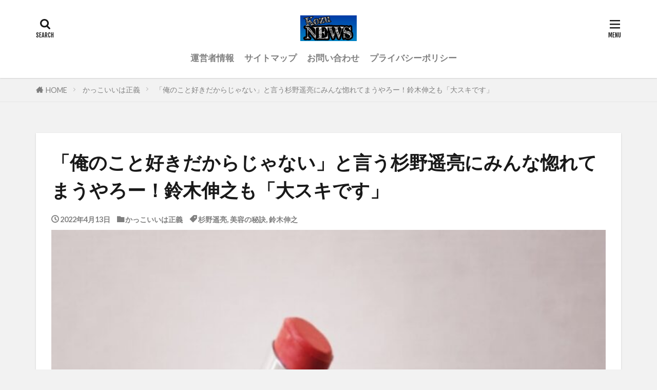

--- FILE ---
content_type: text/html; charset=UTF-8
request_url: https://sniperkozu.com/sugino-yosuke-beauty/
body_size: 14367
content:

<!DOCTYPE html>

<html lang="ja" prefix="og: http://ogp.me/ns#" class="t-html 
t-large t-large-pc">

<head prefix="og: http://ogp.me/ns# fb: http://ogp.me/ns/fb# article: http://ogp.me/ns/article#">
<meta charset="UTF-8">
<title>「俺のこと好きだからじゃない」と言う杉野遥亮にみんな惚れてまうやろー！鈴木伸之も「大スキです」</title>
<meta name='robots' content='max-image-preview:large' />
<link rel='dns-prefetch' href='//www.googletagmanager.com' />
<link rel='dns-prefetch' href='//pagead2.googlesyndication.com' />
<link rel="alternate" title="oEmbed (JSON)" type="application/json+oembed" href="https://sniperkozu.com/wp-json/oembed/1.0/embed?url=https%3A%2F%2Fsniperkozu.com%2Fsugino-yosuke-beauty%2F" />
<link rel="alternate" title="oEmbed (XML)" type="text/xml+oembed" href="https://sniperkozu.com/wp-json/oembed/1.0/embed?url=https%3A%2F%2Fsniperkozu.com%2Fsugino-yosuke-beauty%2F&#038;format=xml" />
<style id='wp-img-auto-sizes-contain-inline-css' type='text/css'>
img:is([sizes=auto i],[sizes^="auto," i]){contain-intrinsic-size:3000px 1500px}
/*# sourceURL=wp-img-auto-sizes-contain-inline-css */
</style>
<link rel='stylesheet' id='dashicons-css' href='https://sniperkozu.com/wp-includes/css/dashicons.min.css?ver=6.9' type='text/css' media='all' />
<link rel='stylesheet' id='thickbox-css' href='https://sniperkozu.com/wp-includes/js/thickbox/thickbox.css?ver=6.9' type='text/css' media='all' />
<link rel='stylesheet' id='wp-block-library-css' href='https://sniperkozu.com/wp-includes/css/dist/block-library/style.min.css?ver=6.9' type='text/css' media='all' />
<style id='wp-block-categories-inline-css' type='text/css'>
.wp-block-categories{box-sizing:border-box}.wp-block-categories.alignleft{margin-right:2em}.wp-block-categories.alignright{margin-left:2em}.wp-block-categories.wp-block-categories-dropdown.aligncenter{text-align:center}.wp-block-categories .wp-block-categories__label{display:block;width:100%}
/*# sourceURL=https://sniperkozu.com/wp-includes/blocks/categories/style.min.css */
</style>
<style id='wp-block-heading-inline-css' type='text/css'>
h1:where(.wp-block-heading).has-background,h2:where(.wp-block-heading).has-background,h3:where(.wp-block-heading).has-background,h4:where(.wp-block-heading).has-background,h5:where(.wp-block-heading).has-background,h6:where(.wp-block-heading).has-background{padding:1.25em 2.375em}h1.has-text-align-left[style*=writing-mode]:where([style*=vertical-lr]),h1.has-text-align-right[style*=writing-mode]:where([style*=vertical-rl]),h2.has-text-align-left[style*=writing-mode]:where([style*=vertical-lr]),h2.has-text-align-right[style*=writing-mode]:where([style*=vertical-rl]),h3.has-text-align-left[style*=writing-mode]:where([style*=vertical-lr]),h3.has-text-align-right[style*=writing-mode]:where([style*=vertical-rl]),h4.has-text-align-left[style*=writing-mode]:where([style*=vertical-lr]),h4.has-text-align-right[style*=writing-mode]:where([style*=vertical-rl]),h5.has-text-align-left[style*=writing-mode]:where([style*=vertical-lr]),h5.has-text-align-right[style*=writing-mode]:where([style*=vertical-rl]),h6.has-text-align-left[style*=writing-mode]:where([style*=vertical-lr]),h6.has-text-align-right[style*=writing-mode]:where([style*=vertical-rl]){rotate:180deg}
/*# sourceURL=https://sniperkozu.com/wp-includes/blocks/heading/style.min.css */
</style>
<style id='wp-block-embed-inline-css' type='text/css'>
.wp-block-embed.alignleft,.wp-block-embed.alignright,.wp-block[data-align=left]>[data-type="core/embed"],.wp-block[data-align=right]>[data-type="core/embed"]{max-width:360px;width:100%}.wp-block-embed.alignleft .wp-block-embed__wrapper,.wp-block-embed.alignright .wp-block-embed__wrapper,.wp-block[data-align=left]>[data-type="core/embed"] .wp-block-embed__wrapper,.wp-block[data-align=right]>[data-type="core/embed"] .wp-block-embed__wrapper{min-width:280px}.wp-block-cover .wp-block-embed{min-height:240px;min-width:320px}.wp-block-embed{overflow-wrap:break-word}.wp-block-embed :where(figcaption){margin-bottom:1em;margin-top:.5em}.wp-block-embed iframe{max-width:100%}.wp-block-embed__wrapper{position:relative}.wp-embed-responsive .wp-has-aspect-ratio .wp-block-embed__wrapper:before{content:"";display:block;padding-top:50%}.wp-embed-responsive .wp-has-aspect-ratio iframe{bottom:0;height:100%;left:0;position:absolute;right:0;top:0;width:100%}.wp-embed-responsive .wp-embed-aspect-21-9 .wp-block-embed__wrapper:before{padding-top:42.85%}.wp-embed-responsive .wp-embed-aspect-18-9 .wp-block-embed__wrapper:before{padding-top:50%}.wp-embed-responsive .wp-embed-aspect-16-9 .wp-block-embed__wrapper:before{padding-top:56.25%}.wp-embed-responsive .wp-embed-aspect-4-3 .wp-block-embed__wrapper:before{padding-top:75%}.wp-embed-responsive .wp-embed-aspect-1-1 .wp-block-embed__wrapper:before{padding-top:100%}.wp-embed-responsive .wp-embed-aspect-9-16 .wp-block-embed__wrapper:before{padding-top:177.77%}.wp-embed-responsive .wp-embed-aspect-1-2 .wp-block-embed__wrapper:before{padding-top:200%}
/*# sourceURL=https://sniperkozu.com/wp-includes/blocks/embed/style.min.css */
</style>
<style id='wp-block-paragraph-inline-css' type='text/css'>
.is-small-text{font-size:.875em}.is-regular-text{font-size:1em}.is-large-text{font-size:2.25em}.is-larger-text{font-size:3em}.has-drop-cap:not(:focus):first-letter{float:left;font-size:8.4em;font-style:normal;font-weight:100;line-height:.68;margin:.05em .1em 0 0;text-transform:uppercase}body.rtl .has-drop-cap:not(:focus):first-letter{float:none;margin-left:.1em}p.has-drop-cap.has-background{overflow:hidden}:root :where(p.has-background){padding:1.25em 2.375em}:where(p.has-text-color:not(.has-link-color)) a{color:inherit}p.has-text-align-left[style*="writing-mode:vertical-lr"],p.has-text-align-right[style*="writing-mode:vertical-rl"]{rotate:180deg}
/*# sourceURL=https://sniperkozu.com/wp-includes/blocks/paragraph/style.min.css */
</style>
<style id='global-styles-inline-css' type='text/css'>
:root{--wp--preset--aspect-ratio--square: 1;--wp--preset--aspect-ratio--4-3: 4/3;--wp--preset--aspect-ratio--3-4: 3/4;--wp--preset--aspect-ratio--3-2: 3/2;--wp--preset--aspect-ratio--2-3: 2/3;--wp--preset--aspect-ratio--16-9: 16/9;--wp--preset--aspect-ratio--9-16: 9/16;--wp--preset--color--black: #000000;--wp--preset--color--cyan-bluish-gray: #abb8c3;--wp--preset--color--white: #ffffff;--wp--preset--color--pale-pink: #f78da7;--wp--preset--color--vivid-red: #cf2e2e;--wp--preset--color--luminous-vivid-orange: #ff6900;--wp--preset--color--luminous-vivid-amber: #fcb900;--wp--preset--color--light-green-cyan: #7bdcb5;--wp--preset--color--vivid-green-cyan: #00d084;--wp--preset--color--pale-cyan-blue: #8ed1fc;--wp--preset--color--vivid-cyan-blue: #0693e3;--wp--preset--color--vivid-purple: #9b51e0;--wp--preset--gradient--vivid-cyan-blue-to-vivid-purple: linear-gradient(135deg,rgb(6,147,227) 0%,rgb(155,81,224) 100%);--wp--preset--gradient--light-green-cyan-to-vivid-green-cyan: linear-gradient(135deg,rgb(122,220,180) 0%,rgb(0,208,130) 100%);--wp--preset--gradient--luminous-vivid-amber-to-luminous-vivid-orange: linear-gradient(135deg,rgb(252,185,0) 0%,rgb(255,105,0) 100%);--wp--preset--gradient--luminous-vivid-orange-to-vivid-red: linear-gradient(135deg,rgb(255,105,0) 0%,rgb(207,46,46) 100%);--wp--preset--gradient--very-light-gray-to-cyan-bluish-gray: linear-gradient(135deg,rgb(238,238,238) 0%,rgb(169,184,195) 100%);--wp--preset--gradient--cool-to-warm-spectrum: linear-gradient(135deg,rgb(74,234,220) 0%,rgb(151,120,209) 20%,rgb(207,42,186) 40%,rgb(238,44,130) 60%,rgb(251,105,98) 80%,rgb(254,248,76) 100%);--wp--preset--gradient--blush-light-purple: linear-gradient(135deg,rgb(255,206,236) 0%,rgb(152,150,240) 100%);--wp--preset--gradient--blush-bordeaux: linear-gradient(135deg,rgb(254,205,165) 0%,rgb(254,45,45) 50%,rgb(107,0,62) 100%);--wp--preset--gradient--luminous-dusk: linear-gradient(135deg,rgb(255,203,112) 0%,rgb(199,81,192) 50%,rgb(65,88,208) 100%);--wp--preset--gradient--pale-ocean: linear-gradient(135deg,rgb(255,245,203) 0%,rgb(182,227,212) 50%,rgb(51,167,181) 100%);--wp--preset--gradient--electric-grass: linear-gradient(135deg,rgb(202,248,128) 0%,rgb(113,206,126) 100%);--wp--preset--gradient--midnight: linear-gradient(135deg,rgb(2,3,129) 0%,rgb(40,116,252) 100%);--wp--preset--font-size--small: 13px;--wp--preset--font-size--medium: 20px;--wp--preset--font-size--large: 36px;--wp--preset--font-size--x-large: 42px;--wp--preset--spacing--20: 0.44rem;--wp--preset--spacing--30: 0.67rem;--wp--preset--spacing--40: 1rem;--wp--preset--spacing--50: 1.5rem;--wp--preset--spacing--60: 2.25rem;--wp--preset--spacing--70: 3.38rem;--wp--preset--spacing--80: 5.06rem;--wp--preset--shadow--natural: 6px 6px 9px rgba(0, 0, 0, 0.2);--wp--preset--shadow--deep: 12px 12px 50px rgba(0, 0, 0, 0.4);--wp--preset--shadow--sharp: 6px 6px 0px rgba(0, 0, 0, 0.2);--wp--preset--shadow--outlined: 6px 6px 0px -3px rgb(255, 255, 255), 6px 6px rgb(0, 0, 0);--wp--preset--shadow--crisp: 6px 6px 0px rgb(0, 0, 0);}:where(.is-layout-flex){gap: 0.5em;}:where(.is-layout-grid){gap: 0.5em;}body .is-layout-flex{display: flex;}.is-layout-flex{flex-wrap: wrap;align-items: center;}.is-layout-flex > :is(*, div){margin: 0;}body .is-layout-grid{display: grid;}.is-layout-grid > :is(*, div){margin: 0;}:where(.wp-block-columns.is-layout-flex){gap: 2em;}:where(.wp-block-columns.is-layout-grid){gap: 2em;}:where(.wp-block-post-template.is-layout-flex){gap: 1.25em;}:where(.wp-block-post-template.is-layout-grid){gap: 1.25em;}.has-black-color{color: var(--wp--preset--color--black) !important;}.has-cyan-bluish-gray-color{color: var(--wp--preset--color--cyan-bluish-gray) !important;}.has-white-color{color: var(--wp--preset--color--white) !important;}.has-pale-pink-color{color: var(--wp--preset--color--pale-pink) !important;}.has-vivid-red-color{color: var(--wp--preset--color--vivid-red) !important;}.has-luminous-vivid-orange-color{color: var(--wp--preset--color--luminous-vivid-orange) !important;}.has-luminous-vivid-amber-color{color: var(--wp--preset--color--luminous-vivid-amber) !important;}.has-light-green-cyan-color{color: var(--wp--preset--color--light-green-cyan) !important;}.has-vivid-green-cyan-color{color: var(--wp--preset--color--vivid-green-cyan) !important;}.has-pale-cyan-blue-color{color: var(--wp--preset--color--pale-cyan-blue) !important;}.has-vivid-cyan-blue-color{color: var(--wp--preset--color--vivid-cyan-blue) !important;}.has-vivid-purple-color{color: var(--wp--preset--color--vivid-purple) !important;}.has-black-background-color{background-color: var(--wp--preset--color--black) !important;}.has-cyan-bluish-gray-background-color{background-color: var(--wp--preset--color--cyan-bluish-gray) !important;}.has-white-background-color{background-color: var(--wp--preset--color--white) !important;}.has-pale-pink-background-color{background-color: var(--wp--preset--color--pale-pink) !important;}.has-vivid-red-background-color{background-color: var(--wp--preset--color--vivid-red) !important;}.has-luminous-vivid-orange-background-color{background-color: var(--wp--preset--color--luminous-vivid-orange) !important;}.has-luminous-vivid-amber-background-color{background-color: var(--wp--preset--color--luminous-vivid-amber) !important;}.has-light-green-cyan-background-color{background-color: var(--wp--preset--color--light-green-cyan) !important;}.has-vivid-green-cyan-background-color{background-color: var(--wp--preset--color--vivid-green-cyan) !important;}.has-pale-cyan-blue-background-color{background-color: var(--wp--preset--color--pale-cyan-blue) !important;}.has-vivid-cyan-blue-background-color{background-color: var(--wp--preset--color--vivid-cyan-blue) !important;}.has-vivid-purple-background-color{background-color: var(--wp--preset--color--vivid-purple) !important;}.has-black-border-color{border-color: var(--wp--preset--color--black) !important;}.has-cyan-bluish-gray-border-color{border-color: var(--wp--preset--color--cyan-bluish-gray) !important;}.has-white-border-color{border-color: var(--wp--preset--color--white) !important;}.has-pale-pink-border-color{border-color: var(--wp--preset--color--pale-pink) !important;}.has-vivid-red-border-color{border-color: var(--wp--preset--color--vivid-red) !important;}.has-luminous-vivid-orange-border-color{border-color: var(--wp--preset--color--luminous-vivid-orange) !important;}.has-luminous-vivid-amber-border-color{border-color: var(--wp--preset--color--luminous-vivid-amber) !important;}.has-light-green-cyan-border-color{border-color: var(--wp--preset--color--light-green-cyan) !important;}.has-vivid-green-cyan-border-color{border-color: var(--wp--preset--color--vivid-green-cyan) !important;}.has-pale-cyan-blue-border-color{border-color: var(--wp--preset--color--pale-cyan-blue) !important;}.has-vivid-cyan-blue-border-color{border-color: var(--wp--preset--color--vivid-cyan-blue) !important;}.has-vivid-purple-border-color{border-color: var(--wp--preset--color--vivid-purple) !important;}.has-vivid-cyan-blue-to-vivid-purple-gradient-background{background: var(--wp--preset--gradient--vivid-cyan-blue-to-vivid-purple) !important;}.has-light-green-cyan-to-vivid-green-cyan-gradient-background{background: var(--wp--preset--gradient--light-green-cyan-to-vivid-green-cyan) !important;}.has-luminous-vivid-amber-to-luminous-vivid-orange-gradient-background{background: var(--wp--preset--gradient--luminous-vivid-amber-to-luminous-vivid-orange) !important;}.has-luminous-vivid-orange-to-vivid-red-gradient-background{background: var(--wp--preset--gradient--luminous-vivid-orange-to-vivid-red) !important;}.has-very-light-gray-to-cyan-bluish-gray-gradient-background{background: var(--wp--preset--gradient--very-light-gray-to-cyan-bluish-gray) !important;}.has-cool-to-warm-spectrum-gradient-background{background: var(--wp--preset--gradient--cool-to-warm-spectrum) !important;}.has-blush-light-purple-gradient-background{background: var(--wp--preset--gradient--blush-light-purple) !important;}.has-blush-bordeaux-gradient-background{background: var(--wp--preset--gradient--blush-bordeaux) !important;}.has-luminous-dusk-gradient-background{background: var(--wp--preset--gradient--luminous-dusk) !important;}.has-pale-ocean-gradient-background{background: var(--wp--preset--gradient--pale-ocean) !important;}.has-electric-grass-gradient-background{background: var(--wp--preset--gradient--electric-grass) !important;}.has-midnight-gradient-background{background: var(--wp--preset--gradient--midnight) !important;}.has-small-font-size{font-size: var(--wp--preset--font-size--small) !important;}.has-medium-font-size{font-size: var(--wp--preset--font-size--medium) !important;}.has-large-font-size{font-size: var(--wp--preset--font-size--large) !important;}.has-x-large-font-size{font-size: var(--wp--preset--font-size--x-large) !important;}
/*# sourceURL=global-styles-inline-css */
</style>

<style id='classic-theme-styles-inline-css' type='text/css'>
/*! This file is auto-generated */
.wp-block-button__link{color:#fff;background-color:#32373c;border-radius:9999px;box-shadow:none;text-decoration:none;padding:calc(.667em + 2px) calc(1.333em + 2px);font-size:1.125em}.wp-block-file__button{background:#32373c;color:#fff;text-decoration:none}
/*# sourceURL=/wp-includes/css/classic-themes.min.css */
</style>
<script type="text/javascript" src="https://sniperkozu.com/wp-includes/js/jquery/jquery.min.js?ver=3.7.1" id="jquery-core-js"></script>
<script type="text/javascript" src="https://sniperkozu.com/wp-includes/js/jquery/jquery-migrate.min.js?ver=3.4.1" id="jquery-migrate-js"></script>

<!-- Site Kit によって追加された Google タグ（gtag.js）スニペット -->
<!-- Google アナリティクス スニペット (Site Kit が追加) -->
<script type="text/javascript" src="https://www.googletagmanager.com/gtag/js?id=GT-P356724" id="google_gtagjs-js" async></script>
<script type="text/javascript" id="google_gtagjs-js-after">
/* <![CDATA[ */
window.dataLayer = window.dataLayer || [];function gtag(){dataLayer.push(arguments);}
gtag("set","linker",{"domains":["sniperkozu.com"]});
gtag("js", new Date());
gtag("set", "developer_id.dZTNiMT", true);
gtag("config", "GT-P356724");
//# sourceURL=google_gtagjs-js-after
/* ]]> */
</script>
<link rel="https://api.w.org/" href="https://sniperkozu.com/wp-json/" /><link rel="alternate" title="JSON" type="application/json" href="https://sniperkozu.com/wp-json/wp/v2/posts/16899" /><meta name="generator" content="Site Kit by Google 1.170.0" /><link class="css-async" rel href="https://sniperkozu.com/wp-content/themes/the-thor/css/icon.min.css">
<link class="css-async" rel href="https://fonts.googleapis.com/css?family=Lato:100,300,400,700,900">
<link class="css-async" rel href="https://fonts.googleapis.com/css?family=Fjalla+One">
<link class="css-async" rel href="https://fonts.googleapis.com/css?family=Noto+Sans+JP:100,200,300,400,500,600,700,800,900">
<link rel="stylesheet" href="https://sniperkozu.com/wp-content/themes/the-thor/style.min.css">
<link class="css-async" rel href="https://sniperkozu.com/wp-content/themes/the-thor-child/style-user.css?1583408868">
<link rel="canonical" href="https://sniperkozu.com/sugino-yosuke-beauty/" />
<script src="https://ajax.googleapis.com/ajax/libs/jquery/1.12.4/jquery.min.js"></script>
<meta http-equiv="X-UA-Compatible" content="IE=edge">
<meta name="viewport" content="width=device-width, initial-scale=1, viewport-fit=cover"/>
<style>
.widget.widget_nav_menu ul.menu{border-color: rgba(135,181,139,0.15);}.widget.widget_nav_menu ul.menu li{border-color: rgba(135,181,139,0.75);}.widget.widget_nav_menu ul.menu .sub-menu li{border-color: rgba(135,181,139,0.15);}.widget.widget_nav_menu ul.menu .sub-menu li .sub-menu li:first-child{border-color: rgba(135,181,139,0.15);}.widget.widget_nav_menu ul.menu li a:hover{background-color: rgba(135,181,139,0.75);}.widget.widget_nav_menu ul.menu .current-menu-item > a{background-color: rgba(135,181,139,0.75);}.widget.widget_nav_menu ul.menu li .sub-menu li a:before {color:#87b58b;}.widget.widget_nav_menu ul.menu li a{background-color:#87b58b;}.widget.widget_nav_menu ul.menu .sub-menu a:hover{color:#87b58b;}.widget.widget_nav_menu ul.menu .sub-menu .current-menu-item a{color:#87b58b;}.widget.widget_categories ul{border-color: rgba(135,181,139,0.15);}.widget.widget_categories ul li{border-color: rgba(135,181,139,0.75);}.widget.widget_categories ul .children li{border-color: rgba(135,181,139,0.15);}.widget.widget_categories ul .children li .children li:first-child{border-color: rgba(135,181,139,0.15);}.widget.widget_categories ul li a:hover{background-color: rgba(135,181,139,0.75);}.widget.widget_categories ul .current-menu-item > a{background-color: rgba(135,181,139,0.75);}.widget.widget_categories ul li .children li a:before {color:#87b58b;}.widget.widget_categories ul li a{background-color:#87b58b;}.widget.widget_categories ul .children a:hover{color:#87b58b;}.widget.widget_categories ul .children .current-menu-item a{color:#87b58b;}.widgetSearch__input:hover{border-color:#87b58b;}.widgetCatTitle{background-color:#87b58b;}.widgetCatTitle__inner{background-color:#87b58b;}.widgetSearch__submit:hover{background-color:#87b58b;}.widgetProfile__sns{background-color:#87b58b;}.widget.widget_calendar .calendar_wrap tbody a:hover{background-color:#87b58b;}.widget ul li a:hover{color:#87b58b;}.widget.widget_rss .rsswidget:hover{color:#87b58b;}.widget.widget_tag_cloud a:hover{background-color:#87b58b;}.widget select:hover{border-color:#87b58b;}.widgetSearch__checkLabel:hover:after{border-color:#87b58b;}.widgetSearch__check:checked .widgetSearch__checkLabel:before, .widgetSearch__check:checked + .widgetSearch__checkLabel:before{border-color:#87b58b;}.widgetTab__item.current{border-top-color:#87b58b;}.widgetTab__item:hover{border-top-color:#87b58b;}.searchHead__title{background-color:#87b58b;}.searchHead__submit:hover{color:#87b58b;}.menuBtn__close:hover{color:#87b58b;}.menuBtn__link:hover{color:#87b58b;}@media only screen and (min-width: 992px){.menuBtn__link {background-color:#87b58b;}}.t-headerCenter .menuBtn__link:hover{color:#87b58b;}.searchBtn__close:hover{color:#87b58b;}.searchBtn__link:hover{color:#87b58b;}.breadcrumb__item a:hover{color:#87b58b;}.pager__item{color:#87b58b;}.pager__item:hover, .pager__item-current{background-color:#87b58b; color:#fff;}.page-numbers{color:#87b58b;}.page-numbers:hover, .page-numbers.current{background-color:#87b58b; color:#fff;}.pagePager__item{color:#87b58b;}.pagePager__item:hover, .pagePager__item-current{background-color:#87b58b; color:#fff;}.heading a:hover{color:#87b58b;}.eyecatch__cat{background-color:#87b58b;}.the__category{background-color:#87b58b;}.dateList__item a:hover{color:#87b58b;}.controllerFooter__item:last-child{background-color:#87b58b;}.controllerFooter__close{background-color:#87b58b;}.bottomFooter__topBtn{background-color:#87b58b;}.mask-color{background-color:#87b58b;}.mask-colorgray{background-color:#87b58b;}.pickup3__item{background-color:#87b58b;}.categoryBox__title{color:#87b58b;}.comments__list .comment-meta{background-color:#87b58b;}.comment-respond .submit{background-color:#87b58b;}.prevNext__pop{background-color:#87b58b;}.swiper-pagination-bullet-active{background-color:#87b58b;}.swiper-slider .swiper-button-next, .swiper-slider .swiper-container-rtl .swiper-button-prev, .swiper-slider .swiper-button-prev, .swiper-slider .swiper-container-rtl .swiper-button-next	{background-color:#87b58b;}body{background:#f2f2f2;}.snsFooter{background-color:#87b58b}.widget-main .heading.heading-widget{background-color:#87b58b}.widget-main .heading.heading-widgetsimple{background-color:#87b58b}.widget-main .heading.heading-widgetsimplewide{background-color:#87b58b}.widget-main .heading.heading-widgetwide{background-color:#87b58b}.widget-main .heading.heading-widgetbottom:before{border-color:#87b58b}.widget-main .heading.heading-widgetborder{border-color:#87b58b}.widget-main .heading.heading-widgetborder::before,.widget-main .heading.heading-widgetborder::after{background-color:#87b58b}.widget-side .heading.heading-widget{background-color:#191919}.widget-side .heading.heading-widgetsimple{background-color:#191919}.widget-side .heading.heading-widgetsimplewide{background-color:#191919}.widget-side .heading.heading-widgetwide{background-color:#191919}.widget-side .heading.heading-widgetbottom:before{border-color:#191919}.widget-side .heading.heading-widgetborder{border-color:#191919}.widget-side .heading.heading-widgetborder::before,.widget-side .heading.heading-widgetborder::after{background-color:#191919}.widget-foot .heading.heading-widget{background-color:#191919}.widget-foot .heading.heading-widgetsimple{background-color:#191919}.widget-foot .heading.heading-widgetsimplewide{background-color:#191919}.widget-foot .heading.heading-widgetwide{background-color:#191919}.widget-foot .heading.heading-widgetbottom:before{border-color:#191919}.widget-foot .heading.heading-widgetborder{border-color:#191919}.widget-foot .heading.heading-widgetborder::before,.widget-foot .heading.heading-widgetborder::after{background-color:#191919}.widget-menu .heading.heading-widget{background-color:#87b58b}.widget-menu .heading.heading-widgetsimple{background-color:#87b58b}.widget-menu .heading.heading-widgetsimplewide{background-color:#87b58b}.widget-menu .heading.heading-widgetwide{background-color:#87b58b}.widget-menu .heading.heading-widgetbottom:before{border-color:#87b58b}.widget-menu .heading.heading-widgetborder{border-color:#87b58b}.widget-menu .heading.heading-widgetborder::before,.widget-menu .heading.heading-widgetborder::after{background-color:#87b58b}@media only screen and (min-width: 768px){.still {height: 600px;}}.pickup3__bg.mask.mask-colorgray{background-color:#d9a300}.rankingBox__bg{background-color:#87b58b}.the__ribbon{background-color:#bc3531}.the__ribbon:after{border-left-color:#bc3531; border-right-color:#bc3531}.eyecatch__link.eyecatch__link-mask:hover::after{content: "READ MORE";}.eyecatch__link.eyecatch__link-maskzoom:hover::after{content: "READ MORE";}.eyecatch__link.eyecatch__link-maskzoomrotate:hover::after{content: "READ MORE";}.content .afTagBox__btnDetail{background-color:#87b58b;}.widget .widgetAfTag__btnDetail{background-color:#87b58b;}.content .afTagBox__btnAf{background-color:#87b58b;}.widget .widgetAfTag__btnAf{background-color:#87b58b;}.content a{color:#e031ce;}.phrase a{color:#e031ce;}.content .sitemap li a:hover{color:#e031ce;}.content h2 a:hover,.content h3 a:hover,.content h4 a:hover,.content h5 a:hover{color:#e031ce;}.content ul.menu li a:hover{color:#e031ce;}.content .es-LiconBox:before{background-color:#a83f3f;}.content .es-LiconCircle:before{background-color:#a83f3f;}.content .es-BTiconBox:before{background-color:#a83f3f;}.content .es-BTiconCircle:before{background-color:#a83f3f;}.content .es-BiconObi{border-color:#a83f3f;}.content .es-BiconCorner:before{background-color:#a83f3f;}.content .es-BiconCircle:before{background-color:#a83f3f;}.content .es-BmarkHatena::before{background-color:#005293;}.content .es-BmarkExcl::before{background-color:#b60105;}.content .es-BmarkQ::before{background-color:#005293;}.content .es-BmarkQ::after{border-top-color:#005293;}.content .es-BmarkA::before{color:#b60105;}.content .es-BsubTradi::before{color:#ffffff;background-color:#b60105;border-color:#b60105;}.btn__link-primary{color:#ffffff; background-color:#b2384e;}.content .btn__link-primary{color:#ffffff; background-color:#b2384e;}.searchBtn__contentInner .btn__link-search{color:#ffffff; background-color:#b2384e;}.btn__link-secondary{color:#ffffff; background-color:#b2384e;}.content .btn__link-secondary{color:#ffffff; background-color:#b2384e;}.btn__link-search{color:#ffffff; background-color:#b2384e;}.btn__link-normal{color:#b2384e;}.content .btn__link-normal{color:#b2384e;}.btn__link-normal:hover{background-color:#b2384e;}.content .btn__link-normal:hover{background-color:#b2384e;}.comments__list .comment-reply-link{color:#b2384e;}.comments__list .comment-reply-link:hover{background-color:#b2384e;}@media only screen and (min-width: 992px){.subNavi__link-pickup{color:#b2384e;}}@media only screen and (min-width: 992px){.subNavi__link-pickup:hover{background-color:#b2384e;}}.partsH2-4 h2{color:#191919;}.partsH2-4 h2::before{border-color:#b2384e;}.partsH2-4 h2::after{border-color:#d8d8d8;}.partsH3-61 h3{color:#191919;}.partsH3-61 h3::after{background-color:#b2384e;}.content h4{color:#191919}.content h5{color:#191919}.content ul > li::before{color:#a83f3f;}.content ul{color:#191919;}.content ol > li::before{color:#a83f3f; border-color:#a83f3f;}.content ol > li > ol > li::before{background-color:#a83f3f; border-color:#a83f3f;}.content ol > li > ol > li > ol > li::before{color:#a83f3f; border-color:#a83f3f;}.content ol{color:#191919;}.content .balloon .balloon__text{color:#191919; background-color:#f2f2f2;}.content .balloon .balloon__text-left:before{border-left-color:#f2f2f2;}.content .balloon .balloon__text-right:before{border-right-color:#f2f2f2;}.content .balloon-boder .balloon__text{color:#191919; background-color:#ffffff;  border-color:#d8d8d8;}.content .balloon-boder .balloon__text-left:before{border-left-color:#d8d8d8;}.content .balloon-boder .balloon__text-left:after{border-left-color:#ffffff;}.content .balloon-boder .balloon__text-right:before{border-right-color:#d8d8d8;}.content .balloon-boder .balloon__text-right:after{border-right-color:#ffffff;}.content blockquote{color:#191919; background-color:#f2f2f2;}.content blockquote::before{color:#d8d8d8;}.content table{color:#191919; border-top-color:#E5E5E5; border-left-color:#E5E5E5;}.content table th{background:#7f7f7f; color:#ffffff; ;border-right-color:#E5E5E5; border-bottom-color:#E5E5E5;}.content table td{background:#ffffff; ;border-right-color:#E5E5E5; border-bottom-color:#E5E5E5;}.content table tr:nth-child(odd) td{background-color:#f2f2f2;}
</style>

<!-- Site Kit が追加した Google AdSense メタタグ -->
<meta name="google-adsense-platform-account" content="ca-host-pub-2644536267352236">
<meta name="google-adsense-platform-domain" content="sitekit.withgoogle.com">
<!-- Site Kit が追加した End Google AdSense メタタグ -->

<!-- Google AdSense スニペット (Site Kit が追加) -->
<script type="text/javascript" async="async" src="https://pagead2.googlesyndication.com/pagead/js/adsbygoogle.js?client=ca-pub-1485865406834939&amp;host=ca-host-pub-2644536267352236" crossorigin="anonymous"></script>

<!-- (ここまで) Google AdSense スニペット (Site Kit が追加) -->
<link rel="icon" href="https://sniperkozu.com/wp-content/uploads/2023/09/cropped-kozu-news-favicon-32x32.jpg" sizes="32x32" />
<link rel="icon" href="https://sniperkozu.com/wp-content/uploads/2023/09/cropped-kozu-news-favicon-192x192.jpg" sizes="192x192" />
<link rel="apple-touch-icon" href="https://sniperkozu.com/wp-content/uploads/2023/09/cropped-kozu-news-favicon-180x180.jpg" />
<meta name="msapplication-TileImage" content="https://sniperkozu.com/wp-content/uploads/2023/09/cropped-kozu-news-favicon-270x270.jpg" />
<meta property="og:site_name" content="KozuエンタメNISA" />
<meta property="og:type" content="article" />
<meta property="og:title" content="「俺のこと好きだからじゃない」と言う杉野遥亮にみんな惚れてまうやろー！鈴木伸之も「大スキです」" />
<meta property="og:description" content="　豆乳ヨーグルトのCMも爽やかな杉野遥亮 [&hellip;]" />
<meta property="og:url" content="https://sniperkozu.com/sugino-yosuke-beauty/" />
<meta property="og:image" content="https://sniperkozu.com/wp-content/uploads/2021/02/20210223_161238-768x576.jpg" />
<meta name="twitter:card" content="summary_large_image" />
<meta name="twitter:site" content="@https://twitter.com/kozufuma" />


</head>
<body class=" t-logoSp40 t-logoPc50 t-headerCenter" id="top">
    <header class="l-header l-header-shadow"> <div class="container container-header"><p class="siteTitle"><a class="siteTitle__link" href="https://sniperkozu.com"><img class="siteTitle__logo" src="https://sniperkozu.com/wp-content/uploads/2023/09/kozu-news-logo.jpg" alt="KozuエンタメNISA" width="1280" height="586" >  </a></p><nav class="globalNavi"><div class="globalNavi__inner"><ul class="globalNavi__list"><li id="menu-item-16390" class="menu-item menu-item-type-post_type menu-item-object-page menu-item-16390"><a href="https://sniperkozu.com/profile/">運営者情報</a></li><li id="menu-item-19118" class="menu-item menu-item-type-post_type menu-item-object-page menu-item-19118"><a href="https://sniperkozu.com/sitemap/">サイトマップ</a></li><li id="menu-item-19119" class="menu-item menu-item-type-post_type menu-item-object-page menu-item-19119"><a href="https://sniperkozu.com/contact/">お問い合わせ</a></li><li id="menu-item-16387" class="menu-item menu-item-type-post_type menu-item-object-page menu-item-privacy-policy menu-item-16387"><a rel="privacy-policy" href="https://sniperkozu.com/privacy-policy/">プライバシーポリシー</a></li></ul></div></nav><div class="searchBtn searchBtn-right ">  <input class="searchBtn__checkbox" id="searchBtn-checkbox" type="checkbox">  <label class="searchBtn__link searchBtn__link-text icon-search" for="searchBtn-checkbox"></label>  <label class="searchBtn__unshown" for="searchBtn-checkbox"></label>  <div class="searchBtn__content"> <div class="searchBtn__scroll"><label class="searchBtn__close" for="searchBtn-checkbox"><i class="icon-close"></i>CLOSE</label><div class="searchBtn__contentInner">  <aside class="widget">  <div class="widgetSearch"> <h3 class="heading heading-tertiary">キーワード</h3> <form class="widgetSearch__flex" method="get" action="https://sniperkozu.com" target="_top">  <input class="widgetSearch__input" type="text" maxlength="50" name="s" placeholder="キーワードを入力" value="">  <button class="widgetSearch__submit icon-search" type="submit" value="search"></button></form>  </div></aside></div> </div>  </div></div><div class="menuBtn ">  <input class="menuBtn__checkbox" id="menuBtn-checkbox" type="checkbox">  <label class="menuBtn__link menuBtn__link-text icon-menu" for="menuBtn-checkbox"></label>  <label class="menuBtn__unshown" for="menuBtn-checkbox"></label>  <div class="menuBtn__content"> <div class="menuBtn__scroll"><label class="menuBtn__close" for="menuBtn-checkbox"><i class="icon-close"></i>CLOSE</label><div class="menuBtn__contentInner"><nav class="menuBtn__navi"><div class="btn btn-center"><a class="btn__link btn__link-normal" href="https://sniperkozu.com">Kozu芸能ニュース</a></div> <ul class="menuBtn__naviList"> </ul></nav>  <aside class="widget widget-menu widget_block widget_categories"><ul class="wp-block-categories-list wp-block-categories"><li class="cat-item cat-item-1"><a href="https://sniperkozu.com/category/youtuber/">お宝YouTuber</a></li><li class="cat-item cat-item-124"><a href="https://sniperkozu.com/category/cool/">かっこいいは正義</a></li><li class="cat-item cat-item-3"><a href="https://sniperkozu.com/category/topic/">噂のトピック</a></li><li class="cat-item cat-item-2"><a href="https://sniperkozu.com/category/entertainment/">芸能裏ネタ</a></li><li class="cat-item cat-item-123"><a href="https://sniperkozu.com/category/munekyun/">魅惑の胸キュン</a></li></ul></aside></div> </div>  </div></div> </div>  </header>      <div class="l-headerBottom">  </div>   <div class="wider"> <div class="breadcrumb"><ul class="breadcrumb__list container"><li class="breadcrumb__item icon-home"><a href="https://sniperkozu.com">HOME</a></li><li class="breadcrumb__item"><a href="https://sniperkozu.com/category/cool/">かっこいいは正義</a></li><li class="breadcrumb__item breadcrumb__item-current"><a href="https://sniperkozu.com/sugino-yosuke-beauty/">「俺のこと好きだからじゃない」と言う杉野遥亮にみんな惚れてまうやろー！鈴木伸之も「大スキです」</a></li></ul></div>  </div>    <div class="l-wrapper">   <main class="l-main u-shadow l-main-wide"><div class="dividerBottom">  <h1 class="heading heading-primary">「俺のこと好きだからじゃない」と言う杉野遥亮にみんな惚れてまうやろー！鈴木伸之も「大スキです」</h1>  <ul class="dateList dateList-main"> <li class="dateList__item icon-clock">2022年4月13日</li>  <li class="dateList__item icon-folder"><a href="https://sniperkozu.com/category/cool/" rel="category tag">かっこいいは正義</a></li>  <li class="dateList__item icon-tag"><a href="https://sniperkozu.com/tag/sugino-yosuke/" rel="tag">杉野遥亮</a>, <a href="https://sniperkozu.com/tag/beauty/" rel="tag">美容の秘訣</a>, <a href="https://sniperkozu.com/tag/suzuki-nobuyuki/" rel="tag">鈴木伸之</a></li></ul> <div class="eyecatch eyecatch-43 eyecatch-main">  <span class="eyecatch__link"> <img width="768" height="576" src="https://sniperkozu.com/wp-content/themes/the-thor/img/dummy.gif" data-layzr="https://sniperkozu.com/wp-content/uploads/2021/02/20210223_161238-768x576.jpg" class="attachment-icatch768 size-icatch768 wp-post-image" alt="ルージュな想い出" decoding="async" />  </span>  </div>  <div class="postContents"> <section class="content partsH2-4 partsH3-61"><p>　豆乳ヨーグルトのCMも爽やかな杉野遥亮（26）氏。それも美しさの秘訣だったりするのでしょう。</p><div class="outline"><span class="outline__title">目次</span><input class="outline__toggle" id="outline__toggle" type="checkbox" checked><label class="outline__switch" for="outline__toggle"></label><ul class="outline__list outline__list-2"><li class="outline__item"><a class="outline__link" href="#outline_1__1"><span class="outline__number">1</span> 女性のタイプが形成された時期も告白</a><ul class="outline__list outline__list-3"><li class="outline__item"><a class="outline__link" href="#outline_1__1_1"><span class="outline__number">1.1</span> 素敵な恋だったものが実は</a></li></ul></li></ul></div><h2 id="outline_1__1" class="wp-block-heading">女性のタイプが形成された時期も告白</h2><p>　そんな豆乳ヨーグルトSOYBIOがサポートしているのが、TokyoFM『杉野遥亮の今夜もオフトーク』であります。このラジオは弊スナイパーも大好きで毎週拝聴させて頂いております。</p><p>　今週も冒頭から煌めき全開。「なぜか、杉野くんのラジオは毎週欠かさず聴いてしまいます。杉野くんが一生懸命、楽しそうに話している声を聴くだけでこちらも楽しい気持ちになります。これからも楽しみにしています」という22歳のリスナーさん、御気持ち分かります。</p><p>「ありがとうございます」と遥亮氏。そして、「なぜか」それ理由分かるんじゃないですか「俺のこと好きだからじゃないんですか（笑）」なんてねぇ。こりゃ、みんな惚れてまうやろー（古い？）「うそですうそです、有難うございます」と笑いました。</p><h3 id="outline_1__1_1" class="wp-block-heading">素敵な恋だったものが実は</h3><p>　さらに、同回のラジオではこんな事も。小学生時代が自分を形成されている。「培われたものが多い」自分が好きな人とかタイプとかもと遥亮氏。また、とっても素敵な恋だったものが実はそうじゃなかったとか、めっちゃだめな出来事だったことが今考えると良い出来事だったとか、「えらい勘違いして生きてきたなって」自分を振り返る時間は大事。はたまた、ミロ展のナビゲーターも務める遥亮氏、「芸術は自分と向き合うためだったりとか、自分を幸せにしてくれるものなんだなって」とも。</p><p>　ちなみに、小学校から高校までずっと坊主だったとぶっちゃける杉野遥亮氏でした。</p><p>（関連記事）<a href="https://sniperkozu.com/sugino-yosuke-convenience-store-handsome/" data-type="post" data-id="16542">杉野遥亮コンビニで「男の子の店員さん手震えながら接客してくれて」イケメンオーラが隠せない</a></p><p>　なお、彼がラジオで語った色男発言についてはコチラなども御読み頂くとして、</p><p>■あわせて読む！<a href="https://sniperkozu.com/love-sugino-yosuke/" data-type="post" data-id="14599">恋愛に強めなのに、杉野遥亮「好きが分からなくなった」</a></p><p>遥亮氏を「好き」といえば、杉咲花（24）さんとの『恋です！』（日テレ系）で一緒だった鈴木伸之（29）氏も「大スキです」など言っておりましたので【次のページ】御覧下さい。</p><figure class="wp-block-embed is-type-wp-embed is-provider-kozu-news wp-block-embed-kozu-news"><div class="wp-block-embed__wrapper"><blockquote class="wp-embedded-content" data-secret="U75Ec5fxug"><a href="https://sniperkozu.com/sugino-yosuke-suzuki-nobuyuki-rest/">杉野遥亮と鈴木伸之2人で休憩中のイケメンなる奇跡</a></blockquote><iframe class="wp-embedded-content" sandbox="allow-scripts" security="restricted" style="position: absolute; clip: rect(1px, 1px, 1px, 1px);" title="&#8220;杉野遥亮と鈴木伸之2人で休憩中のイケメンなる奇跡&#8221; &#8212; 日刊スナイパーエンタメNEWS" src="https://sniperkozu.com/sugino-yosuke-suzuki-nobuyuki-rest/embed/#?secret=SIznrVevvU#?secret=U75Ec5fxug" data-secret="U75Ec5fxug" width="600" height="338" frameborder="0" marginwidth="0" marginheight="0" scrolling="no"></iframe></div><figcaption class="wp-element-caption">▲次ページへ！鈴木伸之が杉野遥亮に「大好きです」●記事のSNSシェアも御願します</figcaption></figure> </section>  <aside class="social-bottom"><ul class="socialList socialList-type11"><li class="socialList__item"><a class="socialList__link icon-twitter" href="http://twitter.com/intent/tweet?text=%E3%80%8C%E4%BF%BA%E3%81%AE%E3%81%93%E3%81%A8%E5%A5%BD%E3%81%8D%E3%81%A0%E3%81%8B%E3%82%89%E3%81%98%E3%82%83%E3%81%AA%E3%81%84%E3%80%8D%E3%81%A8%E8%A8%80%E3%81%86%E6%9D%89%E9%87%8E%E9%81%A5%E4%BA%AE%E3%81%AB%E3%81%BF%E3%82%93%E3%81%AA%E6%83%9A%E3%82%8C%E3%81%A6%E3%81%BE%E3%81%86%E3%82%84%E3%82%8D%E3%83%BC%EF%BC%81%E9%88%B4%E6%9C%A8%E4%BC%B8%E4%B9%8B%E3%82%82%E3%80%8C%E5%A4%A7%E3%82%B9%E3%82%AD%E3%81%A7%E3%81%99%E3%80%8D&amp;https%3A%2F%2Fsniperkozu.com%2Fsugino-yosuke-beauty%2F&amp;url=https%3A%2F%2Fsniperkozu.com%2Fsugino-yosuke-beauty%2F" target="_blank" title="Twitter"></a></li></ul></aside></div>     <div class="dividerTop">  <aside class="widget widget-main  widget_fit_recommend_post_widget"><h2 class="heading heading-widget">人気のニュース</h2><ol class="widgetArchive"><li class="widgetArchive__item widgetArchive__item-normal"><div class="eyecatch eyecatch-43"><a class="eyecatch__link eyecatch__link-maskzoomrotate"href="https://sniperkozu.com/miyadate-ryota-kudo-kankuro-abe-ryohei/"><img width="375" height="281" src="https://sniperkozu.com/wp-content/themes/the-thor/img/dummy.gif" data-layzr="https://sniperkozu.com/wp-content/uploads/2025/09/miyadate-ryota-abe-ryohei-375x281.jpg" class="attachment-icatch375 size-icatch375 wp-post-image" alt="宮舘涼太クドカン脚本ドラマ、阿部亮平は中村倫也と映画" decoding="async" /></a></div><div class="widgetArchive__contents "><ul class="dateList"><li class="dateList__item icon-eye">2216view</li></ul><h3 class="heading heading-tertiary"><a href="https://sniperkozu.com/miyadate-ryota-kudo-kankuro-abe-ryohei/">宮舘涼太クドカン脚本ドラマ、阿部亮平は中村倫也と映画</a></h3></div></li><li class="widgetArchive__item widgetArchive__item-normal"><div class="eyecatch eyecatch-43"><a class="eyecatch__link eyecatch__link-maskzoomrotate"href="https://sniperkozu.com/koshiba-fuka-satoh-takeru-coacting/"><img width="375" height="281" src="https://sniperkozu.com/wp-content/themes/the-thor/img/dummy.gif" data-layzr="https://sniperkozu.com/wp-content/uploads/2025/01/koshiba-fuka-satoh-takeru-375x281.jpg" class="attachment-icatch375 size-icatch375 wp-post-image" alt="小芝風花と佐藤健が共演！私の夫と結婚して" decoding="async" /></a></div><div class="widgetArchive__contents "><ul class="dateList"><li class="dateList__item icon-eye">6697view</li></ul><h3 class="heading heading-tertiary"><a href="https://sniperkozu.com/koshiba-fuka-satoh-takeru-coacting/">小芝風花と佐藤健が共演「私の夫と結婚して」</a></h3></div></li><li class="widgetArchive__item widgetArchive__item-normal"><div class="eyecatch eyecatch-43"><a class="eyecatch__link eyecatch__link-maskzoomrotate"href="https://sniperkozu.com/handsome-satoh-takeru-secret/"><img width="375" height="281" src="https://sniperkozu.com/wp-content/themes/the-thor/img/dummy.gif" data-layzr="https://sniperkozu.com/wp-content/uploads/2020/05/20200513_131825-375x281.jpg" class="attachment-icatch375 size-icatch375 wp-post-image" alt="美女とイケメン" decoding="async" /></a></div><div class="widgetArchive__contents "><ul class="dateList"><li class="dateList__item icon-eye">19865view</li></ul><h3 class="heading heading-tertiary"><a href="https://sniperkozu.com/handsome-satoh-takeru-secret/">あのイケメンが語る佐藤健「ガチの秘密」上白石萌音も…</a></h3></div></li><li class="widgetArchive__item widgetArchive__item-normal"><div class="eyecatch eyecatch-43"><a class="eyecatch__link eyecatch__link-maskzoomrotate"href="https://sniperkozu.com/midnightswan-kusanagi-tsuyoshi-fantastic/"><img width="375" height="281" src="https://sniperkozu.com/wp-content/themes/the-thor/img/dummy.gif" data-layzr="https://sniperkozu.com/wp-content/uploads/2020/09/20200926_141738-375x281.jpg" class="attachment-icatch375 size-icatch375 wp-post-image" alt="素敵な二人" decoding="async" /></a></div><div class="widgetArchive__contents "><ul class="dateList"><li class="dateList__item icon-eye">49797view</li></ul><h3 class="heading heading-tertiary"><a href="https://sniperkozu.com/midnightswan-kusanagi-tsuyoshi-fantastic/">佐藤健や松下洸平、北村匠海も絶賛『ミッドナイトスワン』草なぎ剛の真価</a></h3></div></li></ol></aside>  </div>  <aside class="related"><h2 class="heading heading-sub">関連記事</h2><ul class="related__list"><li class="related__item"><div class="eyecatch eyecatch-43"><a class="eyecatch__link eyecatch__link-maskzoomrotate" href="https://sniperkozu.com/satoh-takeru-shori-eat-handsome/"><img data-layzr="https://sniperkozu.com/wp-content/uploads/2021/05/eat-ikemen-375x281.jpg" alt="佐藤健とジャニーズ佐藤勝利が「一緒に食事」最強イケメン図" width="375" height="281" src="https://sniperkozu.com/wp-content/themes/the-thor/img/dummy.gif"></a></div><div class="archive__contents"><h3 class="heading heading-secondary"><a href="https://sniperkozu.com/satoh-takeru-shori-eat-handsome/">佐藤健とジャニーズ佐藤勝利が「一緒に食事」最強イケメン図</a></h3></div></li><li class="related__item"><div class="eyecatch eyecatch-43"><a class="eyecatch__link eyecatch__link-maskzoomrotate" href="https://sniperkozu.com/matsumura-hokuto-kamishiraishi-mone-koimaji/"><img data-layzr="https://sniperkozu.com/wp-content/uploads/2020/04/20200423_210102-e1587643452954-375x281.jpg" alt="SixTONES松村北斗「心ザワつかせちゃ可哀相だから」上白石萌音に続き『恋マジ』でイケメンの極み" width="375" height="281" src="https://sniperkozu.com/wp-content/themes/the-thor/img/dummy.gif"></a></div><div class="archive__contents"><h3 class="heading heading-secondary"><a href="https://sniperkozu.com/matsumura-hokuto-kamishiraishi-mone-koimaji/">SixTONES松村北斗「心ザワつかせちゃ可哀相だから」上白石萌音に続き『恋マジ』でイケメンの極み</a></h3></div></li><li class="related__item"><div class="eyecatch eyecatch-43"><a class="eyecatch__link eyecatch__link-maskzoomrotate" href="https://sniperkozu.com/takahashi-fumiya-tbs-matsushita-kouhei/"><img data-layzr="https://sniperkozu.com/wp-content/uploads/2022/12/takahashi-fumiya-matsushita-kouhei-allstar-375x211.jpg" alt="高橋文哉「近づきましょう、とことん」TBS火曜ドラマ松下洸平と優美な再会も" width="375" height="211" src="https://sniperkozu.com/wp-content/themes/the-thor/img/dummy.gif"></a></div><div class="archive__contents"><h3 class="heading heading-secondary"><a href="https://sniperkozu.com/takahashi-fumiya-tbs-matsushita-kouhei/">高橋文哉「近づきましょう、とことん」TBS火曜ドラマ松下洸平と優美な再会も</a></h3></div></li><li class="related__item"><div class="eyecatch eyecatch-43"><a class="eyecatch__link eyecatch__link-maskzoomrotate" href="https://sniperkozu.com/matsushita-kouhei-satoh-takeru-kido-taisei/"><img data-layzr="https://sniperkozu.com/wp-content/uploads/2024/03/matsushita-kouhei-kido-taisei-375x281.jpg" alt="松下洸平と佐藤健に木戸大聖が感じる「素敵かっこいい」" width="375" height="281" src="https://sniperkozu.com/wp-content/themes/the-thor/img/dummy.gif"></a></div><div class="archive__contents"><h3 class="heading heading-secondary"><a href="https://sniperkozu.com/matsushita-kouhei-satoh-takeru-kido-taisei/">松下洸平と佐藤健に木戸大聖が感じる「素敵かっこいい」</a></h3></div></li><li class="related__item"><div class="eyecatch eyecatch-43"><a class="eyecatch__link eyecatch__link-maskzoomrotate" href="https://sniperkozu.com/kusanagi-tsuyoshi-midnightswan-award/"><img data-layzr="https://sniperkozu.com/wp-content/uploads/2020/07/20200729_021211-375x281.jpg" alt="草なぎ剛「主演女優賞」も！『ミッドナイトスワン』すごすぎる演技力" width="375" height="281" src="https://sniperkozu.com/wp-content/themes/the-thor/img/dummy.gif"></a></div><div class="archive__contents"><h3 class="heading heading-secondary"><a href="https://sniperkozu.com/kusanagi-tsuyoshi-midnightswan-award/">草なぎ剛「主演女優賞」も！『ミッドナイトスワン』すごすぎる演技力</a></h3></div></li></ul></aside><aside class="profile"><div class="profile__author"><div class="profile__text">編集部</div><img data-layzr="https://secure.gravatar.com/avatar/8cad8d637ba9be303e8764a6060c1a72b0232e17c7c85c04466cb8e296a91654?s=96&#038;r=g" alt="Kozu" width="80" height="80" src="https://sniperkozu.com/wp-content/themes/the-thor/img/dummy.gif"><h2 class="profile__name">Kozu</h2><h3 class="profile__group">編集部</h3></div><div class="profile__contents"><div class="profile__description">雑誌ポータルサイトで編集歴25年。出版社編集部で芸能スポーツ等を担当（スナイパー神津）。新NISA株式投資イケメン俳優や美麗女優、YouTuber、アスリート。独自情報を交えてお届けできればと存じます。宜しく御願い致します。</div><ul class="profile__list"><li class="profile__item"><a class="profile__link icon-facebook" href="https://www.facebook.com/sniperkozu"></a></li><li class="profile__item"><a class="profile__link icon-twitter" href="https://twitter.com/kozufuma"></a></li><li class="profile__item"><a class="profile__link icon-instagram" href="https://www.instagram.com/sniperkozu/"></a></li><li class="profile__item"><a class="profile__link icon-youtube" href="https://www.youtube.com/channel/UC-lTHK7VFEgjZnBeTaZiRHw"></a></li></ul><div class="btn btn-center"><a class="btn__link btn__link-secondary" href="https://sniperkozu.com/author/kozufuma/">Kozu芸能NISA</a></div></div></aside>  </div> </main> </div>     <script type="application/ld+json"> { "@context": "http://schema.org", "@type": "Article ", "mainEntityOfPage":{"@type": "WebPage","@id": "https://sniperkozu.com/sugino-yosuke-beauty/" }, "headline": "「俺のこと好きだからじゃない」と言う杉野遥亮にみんな惚れてまうやろー！鈴木伸之も「大スキです」", "description": "　豆乳ヨーグルトのCMも爽やかな杉野遥亮 [&hellip;]", "image": {"@type": "ImageObject","url": "https://sniperkozu.com/wp-content/uploads/2021/02/20210223_161238-768x576.jpg","width": "768px","height": "576px" }, "datePublished": "2022-04-13T18:59:13+0900", "dateModified": "2024-01-16T23:34:41+0900", "author": {"@type": "Person","name": "Kozu" }, "publisher": {"@type": "Organization","name": "KozuエンタメNISA","logo": {  "@type": "ImageObject",  "url": "https://sniperkozu.com/wp-content/uploads/2023/09/kozu-news-logo.jpg",  "width": "1280px",  "height": "586px"} }  }  </script>      <div class="l-footerTop"></div>      <footer class="l-footer"> <div class="wider"><div class="bottomFooter">  <div class="container"> <nav class="bottomFooter__navi">  <ul class="bottomFooter__list"><li id="menu-item-19103" class="menu-item menu-item-type-taxonomy menu-item-object-category menu-item-19103"><a href="https://sniperkozu.com/category/entertainment/">芸能裏ネタ</a></li><li id="menu-item-19104" class="menu-item menu-item-type-taxonomy menu-item-object-category current-post-ancestor current-menu-parent current-post-parent menu-item-19104"><a href="https://sniperkozu.com/category/cool/">かっこいいは正義</a></li><li id="menu-item-19106" class="menu-item menu-item-type-taxonomy menu-item-object-category menu-item-19106"><a href="https://sniperkozu.com/category/topic/">噂のトピック</a></li><li id="menu-item-19107" class="menu-item menu-item-type-taxonomy menu-item-object-category menu-item-19107"><a href="https://sniperkozu.com/category/youtuber/">お宝YouTuber</a></li><li id="menu-item-19105" class="menu-item menu-item-type-taxonomy menu-item-object-category menu-item-19105"><a href="https://sniperkozu.com/category/munekyun/">魅惑の胸キュン</a></li></ul></nav>  <div class="bottomFooter__copyright"> © Copyright KozuエンタメNEWS  </div></div>  <a href="#top" class="bottomFooter__topBtn" id="bottomFooter__topBtn"></a></div> </div></footer>  

<script type="speculationrules">
{"prefetch":[{"source":"document","where":{"and":[{"href_matches":"/*"},{"not":{"href_matches":["/wp-*.php","/wp-admin/*","/wp-content/uploads/*","/wp-content/*","/wp-content/plugins/*","/wp-content/themes/the-thor-child/*","/wp-content/themes/the-thor/*","/*\\?(.+)"]}},{"not":{"selector_matches":"a[rel~=\"nofollow\"]"}},{"not":{"selector_matches":".no-prefetch, .no-prefetch a"}}]},"eagerness":"conservative"}]}
</script>
<script>Array.prototype.forEach.call(document.getElementsByClassName("css-async"), function(e){e.rel = "stylesheet"});</script>
		<script type="application/ld+json">
		{ "@context":"http://schema.org",
		  "@type": "BreadcrumbList",
		  "itemListElement":
		  [
		    {"@type": "ListItem","position": 1,"item":{"@id": "https://sniperkozu.com","name": "HOME"}},
		    {"@type": "ListItem","position": 2,"item":{"@id": "https://sniperkozu.com/category/cool/","name": "かっこいいは正義"}},
    {"@type": "ListItem","position": 3,"item":{"@id": "https://sniperkozu.com/sugino-yosuke-beauty/","name": "「俺のこと好きだからじゃない」と言う杉野遥亮にみんな惚れてまうやろー！鈴木伸之も「大スキです」"}}
		  ]
		}
		</script>



	<script type="text/javascript" id="thickbox-js-extra">
/* <![CDATA[ */
var thickboxL10n = {"next":"\u6b21\u3078 \u003E","prev":"\u003C \u524d\u3078","image":"\u753b\u50cf","of":"/","close":"\u9589\u3058\u308b","noiframes":"\u3053\u306e\u6a5f\u80fd\u3067\u306f iframe \u304c\u5fc5\u8981\u3067\u3059\u3002\u73fe\u5728 iframe \u3092\u7121\u52b9\u5316\u3057\u3066\u3044\u308b\u304b\u3001\u5bfe\u5fdc\u3057\u3066\u3044\u306a\u3044\u30d6\u30e9\u30a6\u30b6\u30fc\u3092\u4f7f\u3063\u3066\u3044\u308b\u3088\u3046\u3067\u3059\u3002","loadingAnimation":"https://sniperkozu.com/wp-includes/js/thickbox/loadingAnimation.gif"};
//# sourceURL=thickbox-js-extra
/* ]]> */
</script>
<script type="text/javascript" src="https://sniperkozu.com/wp-includes/js/thickbox/thickbox.js?ver=3.1-20121105" id="thickbox-js"></script>
<script type="text/javascript" src="https://sniperkozu.com/wp-includes/js/wp-embed.min.js?ver=6.9" id="wp-embed-js" defer="defer" data-wp-strategy="defer"></script>
<script type="text/javascript" src="https://sniperkozu.com/wp-includes/js/comment-reply.min.js?ver=6.9" id="comment-reply-js" async="async" data-wp-strategy="async" fetchpriority="low"></script>
<script type="text/javascript" src="https://sniperkozu.com/wp-content/themes/the-thor/js/smoothlink.min.js?ver=6.9" id="smoothlink-js"></script>
<script type="text/javascript" src="https://sniperkozu.com/wp-content/themes/the-thor/js/layzr.min.js?ver=6.9" id="layzr-js"></script>
<script type="text/javascript" src="https://sniperkozu.com/wp-content/themes/the-thor/js/unregister-worker.min.js?ver=6.9" id="unregeister-worker-js"></script>
<script type="text/javascript" src="https://sniperkozu.com/wp-content/themes/the-thor/js/offline.min.js?ver=6.9" id="fit-pwa-offline-js"></script>
<script>
jQuery( function( $ ) {
	$.ajax( {
		type: 'POST',
		url:  'https://sniperkozu.com/wp-admin/admin-ajax.php',
		data: {
			'action'  : 'fit_set_post_views',
			'post_id' : '16899',
		},
	} );
} );
</script><script>
jQuery( function( $ ) {
	$.ajax( {
		type: 'POST',
		url:  'https://sniperkozu.com/wp-admin/admin-ajax.php',
		data: {
			'action' : 'fit_update_post_view_data',
			'post_id' : '16899',
		},
	} );
} );
</script><script>
jQuery( function() {
	setTimeout(
		function() {
			var realtime = 'false';
			if ( typeof _wpCustomizeSettings !== 'undefined' ) {
				realtime = _wpCustomizeSettings.values.fit_bsRank_realtime;
			}
			jQuery.ajax( {
				type: 'POST',
				url:  'https://sniperkozu.com/wp-admin/admin-ajax.php',
				data: {
					'action'           : 'fit_update_post_views_by_period',
					'preview_realtime' : realtime,
				},
			} );
		},
		200
	);
} );
</script>



<script>var layzr = new Layzr();</script>



<script>
// ページの先頭へボタン
jQuery(function(a) {
    a("#bottomFooter__topBtn").hide();
    a(window).on("scroll", function() {
        if (a(this).scrollTop() > 100) {
            a("#bottomFooter__topBtn").fadeIn("fast")
        } else {
            a("#bottomFooter__topBtn").fadeOut("fast")
        }
        scrollHeight = a(document).height();
        scrollPosition = a(window).height() + a(window).scrollTop();
        footHeight = a(".bottomFooter").innerHeight();
        if (scrollHeight - scrollPosition <= footHeight) {
            a("#bottomFooter__topBtn").css({
                position: "absolute",
                bottom: footHeight - 40
            })
        } else {
            a("#bottomFooter__topBtn").css({
                position: "fixed",
                bottom: 0
            })
        }
    });
    a("#bottomFooter__topBtn").click(function() {
        a("body,html").animate({
            scrollTop: 0
        }, 400);
        return false
    });
    a(".controllerFooter__topBtn").click(function() {
        a("body,html").animate({
            scrollTop: 0
        }, 400);
        return false
    })
});
</script>


</body>
</html>


--- FILE ---
content_type: text/html; charset=utf-8
request_url: https://www.google.com/recaptcha/api2/aframe
body_size: 266
content:
<!DOCTYPE HTML><html><head><meta http-equiv="content-type" content="text/html; charset=UTF-8"></head><body><script nonce="fMDAYbwLeSxtCmEgAmWlJw">/** Anti-fraud and anti-abuse applications only. See google.com/recaptcha */ try{var clients={'sodar':'https://pagead2.googlesyndication.com/pagead/sodar?'};window.addEventListener("message",function(a){try{if(a.source===window.parent){var b=JSON.parse(a.data);var c=clients[b['id']];if(c){var d=document.createElement('img');d.src=c+b['params']+'&rc='+(localStorage.getItem("rc::a")?sessionStorage.getItem("rc::b"):"");window.document.body.appendChild(d);sessionStorage.setItem("rc::e",parseInt(sessionStorage.getItem("rc::e")||0)+1);localStorage.setItem("rc::h",'1769298737067');}}}catch(b){}});window.parent.postMessage("_grecaptcha_ready", "*");}catch(b){}</script></body></html>